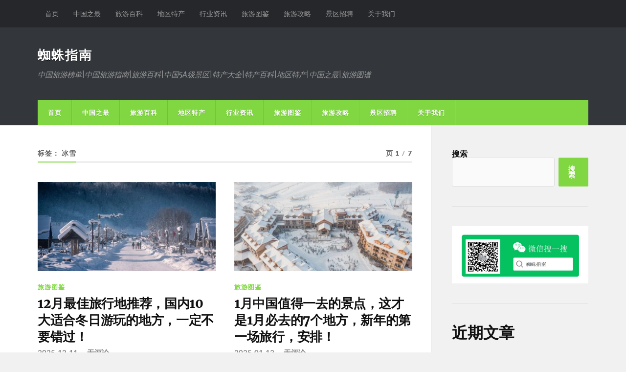

--- FILE ---
content_type: text/html; charset=UTF-8
request_url: http://zhizhuyule.com/tag/%E5%86%B0%E9%9B%AA
body_size: 13900
content:
<!DOCTYPE html>

<html class="no-js" lang="zh-CN">

	<head profile="http://gmpg.org/xfn/11">
		
		<meta http-equiv="Content-Type" content="text/html; charset=UTF-8" />
		<meta name="viewport" content="width=device-width, initial-scale=1.0" >
		 
		<meta name='robots' content='max-image-preview:large, index, follow' />
<script>document.documentElement.className = document.documentElement.className.replace("no-js","js");</script>
<title>冰雪相关文章列表 - 蜘蛛指南</title>
<meta name="keywords" content="冰雪,美景,特,玉" />
<meta name="description" content="关于冰雪相关内容全站索引列表，包括美景,特,玉等内容。" />
<link rel="alternate" type="application/rss+xml" title="蜘蛛指南 &raquo; Feed" href="http://zhizhuyule.com/feed" />
<link rel="alternate" type="application/rss+xml" title="蜘蛛指南 &raquo; 评论Feed" href="http://zhizhuyule.com/comments/feed" />
<link rel="alternate" type="application/rss+xml" title="蜘蛛指南 &raquo; 冰雪标签Feed" href="http://zhizhuyule.com/tag/%e5%86%b0%e9%9b%aa/feed" />
<script type="text/javascript">
window._wpemojiSettings = {"baseUrl":"https:\/\/s.w.org\/images\/core\/emoji\/14.0.0\/72x72\/","ext":".png","svgUrl":"https:\/\/s.w.org\/images\/core\/emoji\/14.0.0\/svg\/","svgExt":".svg","source":{"concatemoji":"http:\/\/zhizhuyule.com\/wp-includes\/js\/wp-emoji-release.min.js?ver=6.2.6"}};
/*! This file is auto-generated */
!function(e,a,t){var n,r,o,i=a.createElement("canvas"),p=i.getContext&&i.getContext("2d");function s(e,t){p.clearRect(0,0,i.width,i.height),p.fillText(e,0,0);e=i.toDataURL();return p.clearRect(0,0,i.width,i.height),p.fillText(t,0,0),e===i.toDataURL()}function c(e){var t=a.createElement("script");t.src=e,t.defer=t.type="text/javascript",a.getElementsByTagName("head")[0].appendChild(t)}for(o=Array("flag","emoji"),t.supports={everything:!0,everythingExceptFlag:!0},r=0;r<o.length;r++)t.supports[o[r]]=function(e){if(p&&p.fillText)switch(p.textBaseline="top",p.font="600 32px Arial",e){case"flag":return s("\ud83c\udff3\ufe0f\u200d\u26a7\ufe0f","\ud83c\udff3\ufe0f\u200b\u26a7\ufe0f")?!1:!s("\ud83c\uddfa\ud83c\uddf3","\ud83c\uddfa\u200b\ud83c\uddf3")&&!s("\ud83c\udff4\udb40\udc67\udb40\udc62\udb40\udc65\udb40\udc6e\udb40\udc67\udb40\udc7f","\ud83c\udff4\u200b\udb40\udc67\u200b\udb40\udc62\u200b\udb40\udc65\u200b\udb40\udc6e\u200b\udb40\udc67\u200b\udb40\udc7f");case"emoji":return!s("\ud83e\udef1\ud83c\udffb\u200d\ud83e\udef2\ud83c\udfff","\ud83e\udef1\ud83c\udffb\u200b\ud83e\udef2\ud83c\udfff")}return!1}(o[r]),t.supports.everything=t.supports.everything&&t.supports[o[r]],"flag"!==o[r]&&(t.supports.everythingExceptFlag=t.supports.everythingExceptFlag&&t.supports[o[r]]);t.supports.everythingExceptFlag=t.supports.everythingExceptFlag&&!t.supports.flag,t.DOMReady=!1,t.readyCallback=function(){t.DOMReady=!0},t.supports.everything||(n=function(){t.readyCallback()},a.addEventListener?(a.addEventListener("DOMContentLoaded",n,!1),e.addEventListener("load",n,!1)):(e.attachEvent("onload",n),a.attachEvent("onreadystatechange",function(){"complete"===a.readyState&&t.readyCallback()})),(e=t.source||{}).concatemoji?c(e.concatemoji):e.wpemoji&&e.twemoji&&(c(e.twemoji),c(e.wpemoji)))}(window,document,window._wpemojiSettings);
</script>
<style type="text/css">
img.wp-smiley,
img.emoji {
	display: inline !important;
	border: none !important;
	box-shadow: none !important;
	height: 1em !important;
	width: 1em !important;
	margin: 0 0.07em !important;
	vertical-align: -0.1em !important;
	background: none !important;
	padding: 0 !important;
}
</style>
	<link rel='stylesheet' id='wp-block-library-css' href='http://zhizhuyule.com/wp-includes/css/dist/block-library/style.min.css?ver=6.2.6' type='text/css' media='all' />
<link rel='stylesheet' id='classic-theme-styles-css' href='http://zhizhuyule.com/wp-includes/css/classic-themes.min.css?ver=6.2.6' type='text/css' media='all' />
<style id='global-styles-inline-css' type='text/css'>
body{--wp--preset--color--black: #111;--wp--preset--color--cyan-bluish-gray: #abb8c3;--wp--preset--color--white: #fff;--wp--preset--color--pale-pink: #f78da7;--wp--preset--color--vivid-red: #cf2e2e;--wp--preset--color--luminous-vivid-orange: #ff6900;--wp--preset--color--luminous-vivid-amber: #fcb900;--wp--preset--color--light-green-cyan: #7bdcb5;--wp--preset--color--vivid-green-cyan: #00d084;--wp--preset--color--pale-cyan-blue: #8ed1fc;--wp--preset--color--vivid-cyan-blue: #0693e3;--wp--preset--color--vivid-purple: #9b51e0;--wp--preset--color--accent: #81d742;--wp--preset--color--dark-gray: #333;--wp--preset--color--medium-gray: #555;--wp--preset--color--light-gray: #777;--wp--preset--gradient--vivid-cyan-blue-to-vivid-purple: linear-gradient(135deg,rgba(6,147,227,1) 0%,rgb(155,81,224) 100%);--wp--preset--gradient--light-green-cyan-to-vivid-green-cyan: linear-gradient(135deg,rgb(122,220,180) 0%,rgb(0,208,130) 100%);--wp--preset--gradient--luminous-vivid-amber-to-luminous-vivid-orange: linear-gradient(135deg,rgba(252,185,0,1) 0%,rgba(255,105,0,1) 100%);--wp--preset--gradient--luminous-vivid-orange-to-vivid-red: linear-gradient(135deg,rgba(255,105,0,1) 0%,rgb(207,46,46) 100%);--wp--preset--gradient--very-light-gray-to-cyan-bluish-gray: linear-gradient(135deg,rgb(238,238,238) 0%,rgb(169,184,195) 100%);--wp--preset--gradient--cool-to-warm-spectrum: linear-gradient(135deg,rgb(74,234,220) 0%,rgb(151,120,209) 20%,rgb(207,42,186) 40%,rgb(238,44,130) 60%,rgb(251,105,98) 80%,rgb(254,248,76) 100%);--wp--preset--gradient--blush-light-purple: linear-gradient(135deg,rgb(255,206,236) 0%,rgb(152,150,240) 100%);--wp--preset--gradient--blush-bordeaux: linear-gradient(135deg,rgb(254,205,165) 0%,rgb(254,45,45) 50%,rgb(107,0,62) 100%);--wp--preset--gradient--luminous-dusk: linear-gradient(135deg,rgb(255,203,112) 0%,rgb(199,81,192) 50%,rgb(65,88,208) 100%);--wp--preset--gradient--pale-ocean: linear-gradient(135deg,rgb(255,245,203) 0%,rgb(182,227,212) 50%,rgb(51,167,181) 100%);--wp--preset--gradient--electric-grass: linear-gradient(135deg,rgb(202,248,128) 0%,rgb(113,206,126) 100%);--wp--preset--gradient--midnight: linear-gradient(135deg,rgb(2,3,129) 0%,rgb(40,116,252) 100%);--wp--preset--duotone--dark-grayscale: url('#wp-duotone-dark-grayscale');--wp--preset--duotone--grayscale: url('#wp-duotone-grayscale');--wp--preset--duotone--purple-yellow: url('#wp-duotone-purple-yellow');--wp--preset--duotone--blue-red: url('#wp-duotone-blue-red');--wp--preset--duotone--midnight: url('#wp-duotone-midnight');--wp--preset--duotone--magenta-yellow: url('#wp-duotone-magenta-yellow');--wp--preset--duotone--purple-green: url('#wp-duotone-purple-green');--wp--preset--duotone--blue-orange: url('#wp-duotone-blue-orange');--wp--preset--font-size--small: 15px;--wp--preset--font-size--medium: 20px;--wp--preset--font-size--large: 24px;--wp--preset--font-size--x-large: 42px;--wp--preset--font-size--normal: 17px;--wp--preset--font-size--larger: 28px;--wp--preset--spacing--20: 0.44rem;--wp--preset--spacing--30: 0.67rem;--wp--preset--spacing--40: 1rem;--wp--preset--spacing--50: 1.5rem;--wp--preset--spacing--60: 2.25rem;--wp--preset--spacing--70: 3.38rem;--wp--preset--spacing--80: 5.06rem;--wp--preset--shadow--natural: 6px 6px 9px rgba(0, 0, 0, 0.2);--wp--preset--shadow--deep: 12px 12px 50px rgba(0, 0, 0, 0.4);--wp--preset--shadow--sharp: 6px 6px 0px rgba(0, 0, 0, 0.2);--wp--preset--shadow--outlined: 6px 6px 0px -3px rgba(255, 255, 255, 1), 6px 6px rgba(0, 0, 0, 1);--wp--preset--shadow--crisp: 6px 6px 0px rgba(0, 0, 0, 1);}:where(.is-layout-flex){gap: 0.5em;}body .is-layout-flow > .alignleft{float: left;margin-inline-start: 0;margin-inline-end: 2em;}body .is-layout-flow > .alignright{float: right;margin-inline-start: 2em;margin-inline-end: 0;}body .is-layout-flow > .aligncenter{margin-left: auto !important;margin-right: auto !important;}body .is-layout-constrained > .alignleft{float: left;margin-inline-start: 0;margin-inline-end: 2em;}body .is-layout-constrained > .alignright{float: right;margin-inline-start: 2em;margin-inline-end: 0;}body .is-layout-constrained > .aligncenter{margin-left: auto !important;margin-right: auto !important;}body .is-layout-constrained > :where(:not(.alignleft):not(.alignright):not(.alignfull)){max-width: var(--wp--style--global--content-size);margin-left: auto !important;margin-right: auto !important;}body .is-layout-constrained > .alignwide{max-width: var(--wp--style--global--wide-size);}body .is-layout-flex{display: flex;}body .is-layout-flex{flex-wrap: wrap;align-items: center;}body .is-layout-flex > *{margin: 0;}:where(.wp-block-columns.is-layout-flex){gap: 2em;}.has-black-color{color: var(--wp--preset--color--black) !important;}.has-cyan-bluish-gray-color{color: var(--wp--preset--color--cyan-bluish-gray) !important;}.has-white-color{color: var(--wp--preset--color--white) !important;}.has-pale-pink-color{color: var(--wp--preset--color--pale-pink) !important;}.has-vivid-red-color{color: var(--wp--preset--color--vivid-red) !important;}.has-luminous-vivid-orange-color{color: var(--wp--preset--color--luminous-vivid-orange) !important;}.has-luminous-vivid-amber-color{color: var(--wp--preset--color--luminous-vivid-amber) !important;}.has-light-green-cyan-color{color: var(--wp--preset--color--light-green-cyan) !important;}.has-vivid-green-cyan-color{color: var(--wp--preset--color--vivid-green-cyan) !important;}.has-pale-cyan-blue-color{color: var(--wp--preset--color--pale-cyan-blue) !important;}.has-vivid-cyan-blue-color{color: var(--wp--preset--color--vivid-cyan-blue) !important;}.has-vivid-purple-color{color: var(--wp--preset--color--vivid-purple) !important;}.has-black-background-color{background-color: var(--wp--preset--color--black) !important;}.has-cyan-bluish-gray-background-color{background-color: var(--wp--preset--color--cyan-bluish-gray) !important;}.has-white-background-color{background-color: var(--wp--preset--color--white) !important;}.has-pale-pink-background-color{background-color: var(--wp--preset--color--pale-pink) !important;}.has-vivid-red-background-color{background-color: var(--wp--preset--color--vivid-red) !important;}.has-luminous-vivid-orange-background-color{background-color: var(--wp--preset--color--luminous-vivid-orange) !important;}.has-luminous-vivid-amber-background-color{background-color: var(--wp--preset--color--luminous-vivid-amber) !important;}.has-light-green-cyan-background-color{background-color: var(--wp--preset--color--light-green-cyan) !important;}.has-vivid-green-cyan-background-color{background-color: var(--wp--preset--color--vivid-green-cyan) !important;}.has-pale-cyan-blue-background-color{background-color: var(--wp--preset--color--pale-cyan-blue) !important;}.has-vivid-cyan-blue-background-color{background-color: var(--wp--preset--color--vivid-cyan-blue) !important;}.has-vivid-purple-background-color{background-color: var(--wp--preset--color--vivid-purple) !important;}.has-black-border-color{border-color: var(--wp--preset--color--black) !important;}.has-cyan-bluish-gray-border-color{border-color: var(--wp--preset--color--cyan-bluish-gray) !important;}.has-white-border-color{border-color: var(--wp--preset--color--white) !important;}.has-pale-pink-border-color{border-color: var(--wp--preset--color--pale-pink) !important;}.has-vivid-red-border-color{border-color: var(--wp--preset--color--vivid-red) !important;}.has-luminous-vivid-orange-border-color{border-color: var(--wp--preset--color--luminous-vivid-orange) !important;}.has-luminous-vivid-amber-border-color{border-color: var(--wp--preset--color--luminous-vivid-amber) !important;}.has-light-green-cyan-border-color{border-color: var(--wp--preset--color--light-green-cyan) !important;}.has-vivid-green-cyan-border-color{border-color: var(--wp--preset--color--vivid-green-cyan) !important;}.has-pale-cyan-blue-border-color{border-color: var(--wp--preset--color--pale-cyan-blue) !important;}.has-vivid-cyan-blue-border-color{border-color: var(--wp--preset--color--vivid-cyan-blue) !important;}.has-vivid-purple-border-color{border-color: var(--wp--preset--color--vivid-purple) !important;}.has-vivid-cyan-blue-to-vivid-purple-gradient-background{background: var(--wp--preset--gradient--vivid-cyan-blue-to-vivid-purple) !important;}.has-light-green-cyan-to-vivid-green-cyan-gradient-background{background: var(--wp--preset--gradient--light-green-cyan-to-vivid-green-cyan) !important;}.has-luminous-vivid-amber-to-luminous-vivid-orange-gradient-background{background: var(--wp--preset--gradient--luminous-vivid-amber-to-luminous-vivid-orange) !important;}.has-luminous-vivid-orange-to-vivid-red-gradient-background{background: var(--wp--preset--gradient--luminous-vivid-orange-to-vivid-red) !important;}.has-very-light-gray-to-cyan-bluish-gray-gradient-background{background: var(--wp--preset--gradient--very-light-gray-to-cyan-bluish-gray) !important;}.has-cool-to-warm-spectrum-gradient-background{background: var(--wp--preset--gradient--cool-to-warm-spectrum) !important;}.has-blush-light-purple-gradient-background{background: var(--wp--preset--gradient--blush-light-purple) !important;}.has-blush-bordeaux-gradient-background{background: var(--wp--preset--gradient--blush-bordeaux) !important;}.has-luminous-dusk-gradient-background{background: var(--wp--preset--gradient--luminous-dusk) !important;}.has-pale-ocean-gradient-background{background: var(--wp--preset--gradient--pale-ocean) !important;}.has-electric-grass-gradient-background{background: var(--wp--preset--gradient--electric-grass) !important;}.has-midnight-gradient-background{background: var(--wp--preset--gradient--midnight) !important;}.has-small-font-size{font-size: var(--wp--preset--font-size--small) !important;}.has-medium-font-size{font-size: var(--wp--preset--font-size--medium) !important;}.has-large-font-size{font-size: var(--wp--preset--font-size--large) !important;}.has-x-large-font-size{font-size: var(--wp--preset--font-size--x-large) !important;}
.wp-block-navigation a:where(:not(.wp-element-button)){color: inherit;}
:where(.wp-block-columns.is-layout-flex){gap: 2em;}
.wp-block-pullquote{font-size: 1.5em;line-height: 1.6;}
</style>
<link rel='stylesheet' id='rowling_google_fonts-css' href='http://zhizhuyule.com/wp-content/themes/rowling/assets/css/fonts.css?ver=6.2.6' type='text/css' media='all' />
<link rel='stylesheet' id='rowling_fontawesome-css' href='http://zhizhuyule.com/wp-content/themes/rowling/assets/css/font-awesome.min.css?ver=5.13.0' type='text/css' media='all' />
<link rel='stylesheet' id='rowling_style-css' href='http://zhizhuyule.com/wp-content/themes/rowling/style.css?ver=2.1.1' type='text/css' media='all' />
<script type='text/javascript' src='http://zhizhuyule.com/wp-includes/js/jquery/jquery.min.js?ver=3.6.4' id='jquery-core-js'></script>
<script type='text/javascript' src='http://zhizhuyule.com/wp-includes/js/jquery/jquery-migrate.min.js?ver=3.4.0' id='jquery-migrate-js'></script>
<script type='text/javascript' src='http://zhizhuyule.com/wp-content/themes/rowling/assets/js/flexslider.js?ver=1' id='rowling_flexslider-js'></script>
<script type='text/javascript' src='http://zhizhuyule.com/wp-content/themes/rowling/assets/js/doubletaptogo.js?ver=1' id='rowling_doubletap-js'></script>
<link rel="https://api.w.org/" href="http://zhizhuyule.com/wp-json/" /><link rel="alternate" type="application/json" href="http://zhizhuyule.com/wp-json/wp/v2/tags/460" /><link rel="EditURI" type="application/rsd+xml" title="RSD" href="http://zhizhuyule.com/xmlrpc.php?rsd" />
<link rel="wlwmanifest" type="application/wlwmanifest+xml" href="http://zhizhuyule.com/wp-includes/wlwmanifest.xml" />
<meta name="generator" content="WordPress 6.2.6" />
<!-- Customizer CSS --><style type="text/css">a { color:#81d742; }.blog-title a:hover { color:#81d742; }.navigation .section-inner { background-color:#81d742; }.primary-menu ul li:hover > a { color:#81d742; }.search-container .search-button:hover { color:#81d742; }.sticky .sticky-tag { background-color:#81d742; }.sticky .sticky-tag:after { border-right-color:#81d742; }.sticky .sticky-tag:after { border-left-color:#81d742; }.post-categories { color:#81d742; }.single .post-meta a { color:#81d742; }.single .post-meta a:hover { border-bottom-color:#81d742; }.single-post .post-image-caption .fa { color:#81d742; }.related-post .category { color:#81d742; }p.intro { color:#81d742; }blockquote:after { color:#81d742; }fieldset legend { background-color:#81d742; }button, .button, .faux-button, :root .wp-block-button__link, :root .wp-block-file__button, input[type="button"], input[type="reset"], input[type="submit"] { background-color:#81d742; }:root .has-accent-color { color:#81d742; }:root .has-accent-background-color { background-color:#81d742; }.page-edit-link { color:#81d742; }.post-content .page-links a:hover { background-color:#81d742; }.post-tags a:hover { background-color:#81d742; }.post-tags a:hover:before { border-right-color:#81d742; }.post-navigation h4 a:hover { color:#81d742; }.comments-title-container .fa { color:#81d742; }.comment-reply-title .fa { color:#81d742; }.comments .pingbacks li a:hover { color:#81d742; }.comment-header h4 a { color:#81d742; }.bypostauthor .comment-author-icon { background-color:#81d742; }.comments-nav a:hover { color:#81d742; }.pingbacks-title { border-bottom-color:#81d742; }.archive-title { border-bottom-color:#81d742; }.archive-nav a:hover { color:#81d742; }.widget-title { border-bottom-color:#81d742; }.widget-content .textwidget a:hover { color:#81d742; }.widget_archive li a:hover { color:#81d742; }.widget_categories li a:hover { color:#81d742; }.widget_meta li a:hover { color:#81d742; }.widget_nav_menu li a:hover { color:#81d742; }.widget_rss .widget-content ul a.rsswidget:hover { color:#81d742; }#wp-calendar thead th { color:#81d742; }#wp-calendar tfoot a:hover { color:#81d742; }.widget .tagcloud a:hover { background-color:#81d742; }.widget .tagcloud a:hover:before { border-right-color:#81d742; }.footer .widget .tagcloud a:hover { background-color:#81d742; }.footer .widget .tagcloud a:hover:before { border-right-color:#81d742; }.wrapper .search-button:hover { color:#81d742; }.to-the-top { background-color:#81d742; }.credits .copyright a:hover { color:#81d742; }.nav-toggle { background-color:#81d742; }.mobile-menu { background-color:#81d742; }</style><!--/Customizer CSS--><link rel="icon" href="http://zhizhuyule.com/wp-content/uploads/2021/09/cropped-经纬互娱LOGO_WPS图片-1-32x32.png" sizes="32x32" />
<link rel="icon" href="http://zhizhuyule.com/wp-content/uploads/2021/09/cropped-经纬互娱LOGO_WPS图片-1-192x192.png" sizes="192x192" />
<link rel="apple-touch-icon" href="http://zhizhuyule.com/wp-content/uploads/2021/09/cropped-经纬互娱LOGO_WPS图片-1-180x180.png" />
<meta name="msapplication-TileImage" content="http://zhizhuyule.com/wp-content/uploads/2021/09/cropped-经纬互娱LOGO_WPS图片-1-270x270.png" />
	
	</head>
	
	<body class="archive tag tag-460">

		<svg xmlns="http://www.w3.org/2000/svg" viewBox="0 0 0 0" width="0" height="0" focusable="false" role="none" style="visibility: hidden; position: absolute; left: -9999px; overflow: hidden;" ><defs><filter id="wp-duotone-dark-grayscale"><feColorMatrix color-interpolation-filters="sRGB" type="matrix" values=" .299 .587 .114 0 0 .299 .587 .114 0 0 .299 .587 .114 0 0 .299 .587 .114 0 0 " /><feComponentTransfer color-interpolation-filters="sRGB" ><feFuncR type="table" tableValues="0 0.49803921568627" /><feFuncG type="table" tableValues="0 0.49803921568627" /><feFuncB type="table" tableValues="0 0.49803921568627" /><feFuncA type="table" tableValues="1 1" /></feComponentTransfer><feComposite in2="SourceGraphic" operator="in" /></filter></defs></svg><svg xmlns="http://www.w3.org/2000/svg" viewBox="0 0 0 0" width="0" height="0" focusable="false" role="none" style="visibility: hidden; position: absolute; left: -9999px; overflow: hidden;" ><defs><filter id="wp-duotone-grayscale"><feColorMatrix color-interpolation-filters="sRGB" type="matrix" values=" .299 .587 .114 0 0 .299 .587 .114 0 0 .299 .587 .114 0 0 .299 .587 .114 0 0 " /><feComponentTransfer color-interpolation-filters="sRGB" ><feFuncR type="table" tableValues="0 1" /><feFuncG type="table" tableValues="0 1" /><feFuncB type="table" tableValues="0 1" /><feFuncA type="table" tableValues="1 1" /></feComponentTransfer><feComposite in2="SourceGraphic" operator="in" /></filter></defs></svg><svg xmlns="http://www.w3.org/2000/svg" viewBox="0 0 0 0" width="0" height="0" focusable="false" role="none" style="visibility: hidden; position: absolute; left: -9999px; overflow: hidden;" ><defs><filter id="wp-duotone-purple-yellow"><feColorMatrix color-interpolation-filters="sRGB" type="matrix" values=" .299 .587 .114 0 0 .299 .587 .114 0 0 .299 .587 .114 0 0 .299 .587 .114 0 0 " /><feComponentTransfer color-interpolation-filters="sRGB" ><feFuncR type="table" tableValues="0.54901960784314 0.98823529411765" /><feFuncG type="table" tableValues="0 1" /><feFuncB type="table" tableValues="0.71764705882353 0.25490196078431" /><feFuncA type="table" tableValues="1 1" /></feComponentTransfer><feComposite in2="SourceGraphic" operator="in" /></filter></defs></svg><svg xmlns="http://www.w3.org/2000/svg" viewBox="0 0 0 0" width="0" height="0" focusable="false" role="none" style="visibility: hidden; position: absolute; left: -9999px; overflow: hidden;" ><defs><filter id="wp-duotone-blue-red"><feColorMatrix color-interpolation-filters="sRGB" type="matrix" values=" .299 .587 .114 0 0 .299 .587 .114 0 0 .299 .587 .114 0 0 .299 .587 .114 0 0 " /><feComponentTransfer color-interpolation-filters="sRGB" ><feFuncR type="table" tableValues="0 1" /><feFuncG type="table" tableValues="0 0.27843137254902" /><feFuncB type="table" tableValues="0.5921568627451 0.27843137254902" /><feFuncA type="table" tableValues="1 1" /></feComponentTransfer><feComposite in2="SourceGraphic" operator="in" /></filter></defs></svg><svg xmlns="http://www.w3.org/2000/svg" viewBox="0 0 0 0" width="0" height="0" focusable="false" role="none" style="visibility: hidden; position: absolute; left: -9999px; overflow: hidden;" ><defs><filter id="wp-duotone-midnight"><feColorMatrix color-interpolation-filters="sRGB" type="matrix" values=" .299 .587 .114 0 0 .299 .587 .114 0 0 .299 .587 .114 0 0 .299 .587 .114 0 0 " /><feComponentTransfer color-interpolation-filters="sRGB" ><feFuncR type="table" tableValues="0 0" /><feFuncG type="table" tableValues="0 0.64705882352941" /><feFuncB type="table" tableValues="0 1" /><feFuncA type="table" tableValues="1 1" /></feComponentTransfer><feComposite in2="SourceGraphic" operator="in" /></filter></defs></svg><svg xmlns="http://www.w3.org/2000/svg" viewBox="0 0 0 0" width="0" height="0" focusable="false" role="none" style="visibility: hidden; position: absolute; left: -9999px; overflow: hidden;" ><defs><filter id="wp-duotone-magenta-yellow"><feColorMatrix color-interpolation-filters="sRGB" type="matrix" values=" .299 .587 .114 0 0 .299 .587 .114 0 0 .299 .587 .114 0 0 .299 .587 .114 0 0 " /><feComponentTransfer color-interpolation-filters="sRGB" ><feFuncR type="table" tableValues="0.78039215686275 1" /><feFuncG type="table" tableValues="0 0.94901960784314" /><feFuncB type="table" tableValues="0.35294117647059 0.47058823529412" /><feFuncA type="table" tableValues="1 1" /></feComponentTransfer><feComposite in2="SourceGraphic" operator="in" /></filter></defs></svg><svg xmlns="http://www.w3.org/2000/svg" viewBox="0 0 0 0" width="0" height="0" focusable="false" role="none" style="visibility: hidden; position: absolute; left: -9999px; overflow: hidden;" ><defs><filter id="wp-duotone-purple-green"><feColorMatrix color-interpolation-filters="sRGB" type="matrix" values=" .299 .587 .114 0 0 .299 .587 .114 0 0 .299 .587 .114 0 0 .299 .587 .114 0 0 " /><feComponentTransfer color-interpolation-filters="sRGB" ><feFuncR type="table" tableValues="0.65098039215686 0.40392156862745" /><feFuncG type="table" tableValues="0 1" /><feFuncB type="table" tableValues="0.44705882352941 0.4" /><feFuncA type="table" tableValues="1 1" /></feComponentTransfer><feComposite in2="SourceGraphic" operator="in" /></filter></defs></svg><svg xmlns="http://www.w3.org/2000/svg" viewBox="0 0 0 0" width="0" height="0" focusable="false" role="none" style="visibility: hidden; position: absolute; left: -9999px; overflow: hidden;" ><defs><filter id="wp-duotone-blue-orange"><feColorMatrix color-interpolation-filters="sRGB" type="matrix" values=" .299 .587 .114 0 0 .299 .587 .114 0 0 .299 .587 .114 0 0 .299 .587 .114 0 0 " /><feComponentTransfer color-interpolation-filters="sRGB" ><feFuncR type="table" tableValues="0.098039215686275 1" /><feFuncG type="table" tableValues="0 0.66274509803922" /><feFuncB type="table" tableValues="0.84705882352941 0.41960784313725" /><feFuncA type="table" tableValues="1 1" /></feComponentTransfer><feComposite in2="SourceGraphic" operator="in" /></filter></defs></svg>
		<a class="skip-link button" href="#site-content">跳转到内容</a>
		
				
			<div class="top-nav">
				
				<div class="section-inner group">

					
						<ul class="secondary-menu dropdown-menu reset-list-style">
							<li id="menu-item-12972" class="menu-item menu-item-type-custom menu-item-object-custom menu-item-home menu-item-12972"><a href="http://zhizhuyule.com/">首页</a></li>
<li id="menu-item-251" class="menu-item menu-item-type-taxonomy menu-item-object-category menu-item-251"><a href="http://zhizhuyule.com/category/%e4%b8%ad%e5%9b%bd%e5%90%84%e7%9c%81%e4%b9%8b%e6%9c%80%e7%9b%98%e7%82%b9">中国之最</a></li>
<li id="menu-item-258" class="menu-item menu-item-type-taxonomy menu-item-object-category menu-item-258"><a href="http://zhizhuyule.com/category/%e6%97%85%e6%b8%b8%e7%99%be%e7%a7%91">旅游百科</a></li>
<li id="menu-item-1174" class="menu-item menu-item-type-taxonomy menu-item-object-category menu-item-1174"><a href="http://zhizhuyule.com/category/%e5%9c%b0%e5%8c%ba%e7%89%b9%e4%ba%a7">地区特产</a></li>
<li id="menu-item-259" class="menu-item menu-item-type-taxonomy menu-item-object-category menu-item-259"><a href="http://zhizhuyule.com/category/%e6%96%b0%e9%97%bb%e8%b5%84%e8%ae%af/%e8%a1%8c%e4%b8%9a%e8%b5%84%e8%ae%af">行业资讯</a></li>
<li id="menu-item-256" class="menu-item menu-item-type-taxonomy menu-item-object-category menu-item-256"><a href="http://zhizhuyule.com/category/uncategorized">旅游图鉴</a></li>
<li id="menu-item-257" class="menu-item menu-item-type-taxonomy menu-item-object-category menu-item-257"><a href="http://zhizhuyule.com/category/%e6%97%85%e6%b8%b8%e6%94%bb%e7%95%a5">旅游攻略</a></li>
<li id="menu-item-11473" class="menu-item menu-item-type-taxonomy menu-item-object-category menu-item-11473"><a href="http://zhizhuyule.com/category/%e6%99%af%e5%8c%ba%e6%8b%9b%e8%81%98%e4%bf%a1%e6%81%af">景区招聘</a></li>
<li id="menu-item-12973" class="menu-item menu-item-type-post_type menu-item-object-page menu-item-12973"><a href="http://zhizhuyule.com/%e5%85%b3%e4%ba%8e%e6%88%91%e4%bb%ac">关于我们</a></li>
						</ul><!-- .secondary-menu -->

					
									
				</div><!-- .section-inner -->
				
			</div><!-- .top-nav -->
			
				
		<div class="search-container">
			
			<div class="section-inner">
			
				
<form method="get" class="search-form" id="search-form-696aaa16a6755" action="http://zhizhuyule.com/">
	<input type="search" class="search-field" placeholder="搜索框" name="s" id="search-form-696aaa16a679d" /> 
	<button type="submit" class="search-button"><div class="fa fw fa-search"></div><span class="screen-reader-text">搜索</span></button>
</form>			
			</div><!-- .section-inner -->
			
		</div><!-- .search-container -->
		
		<header class="header-wrapper">
		
			<div class="header">
					
				<div class="section-inner">
				
					
						<div class="blog-title">
							<a href="http://zhizhuyule.com" rel="home">蜘蛛指南</a>
						</div>
					
													<div class="blog-description"><p>中国旅游榜单|中国旅游指南|旅游百科|中国5A级景区|特产大全|特产百科|地区特产|中国之最|旅游图谱</p>
</div>
											
										
					<div class="nav-toggle">
						
						<div class="bars">
							<div class="bar"></div>
							<div class="bar"></div>
							<div class="bar"></div>
						</div>
						
					</div><!-- .nav-toggle -->
				
				</div><!-- .section-inner -->
				
			</div><!-- .header -->
			
			<div class="navigation">
				
				<div class="section-inner group">
					
					<ul class="primary-menu reset-list-style dropdown-menu">
						
						<li class="menu-item menu-item-type-custom menu-item-object-custom menu-item-home menu-item-12972"><a href="http://zhizhuyule.com/">首页</a></li>
<li class="menu-item menu-item-type-taxonomy menu-item-object-category menu-item-251"><a href="http://zhizhuyule.com/category/%e4%b8%ad%e5%9b%bd%e5%90%84%e7%9c%81%e4%b9%8b%e6%9c%80%e7%9b%98%e7%82%b9">中国之最</a></li>
<li class="menu-item menu-item-type-taxonomy menu-item-object-category menu-item-258"><a href="http://zhizhuyule.com/category/%e6%97%85%e6%b8%b8%e7%99%be%e7%a7%91">旅游百科</a></li>
<li class="menu-item menu-item-type-taxonomy menu-item-object-category menu-item-1174"><a href="http://zhizhuyule.com/category/%e5%9c%b0%e5%8c%ba%e7%89%b9%e4%ba%a7">地区特产</a></li>
<li class="menu-item menu-item-type-taxonomy menu-item-object-category menu-item-259"><a href="http://zhizhuyule.com/category/%e6%96%b0%e9%97%bb%e8%b5%84%e8%ae%af/%e8%a1%8c%e4%b8%9a%e8%b5%84%e8%ae%af">行业资讯</a></li>
<li class="menu-item menu-item-type-taxonomy menu-item-object-category menu-item-256"><a href="http://zhizhuyule.com/category/uncategorized">旅游图鉴</a></li>
<li class="menu-item menu-item-type-taxonomy menu-item-object-category menu-item-257"><a href="http://zhizhuyule.com/category/%e6%97%85%e6%b8%b8%e6%94%bb%e7%95%a5">旅游攻略</a></li>
<li class="menu-item menu-item-type-taxonomy menu-item-object-category menu-item-11473"><a href="http://zhizhuyule.com/category/%e6%99%af%e5%8c%ba%e6%8b%9b%e8%81%98%e4%bf%a1%e6%81%af">景区招聘</a></li>
<li class="menu-item menu-item-type-post_type menu-item-object-page menu-item-12973"><a href="http://zhizhuyule.com/%e5%85%b3%e4%ba%8e%e6%88%91%e4%bb%ac">关于我们</a></li>
															
					</ul>
					
				</div><!-- .section-inner -->
				
			</div><!-- .navigation -->
				
			<ul class="mobile-menu reset-list-style">
				
				<li class="menu-item menu-item-type-custom menu-item-object-custom menu-item-home menu-item-12972"><a href="http://zhizhuyule.com/">首页</a></li>
<li class="menu-item menu-item-type-taxonomy menu-item-object-category menu-item-251"><a href="http://zhizhuyule.com/category/%e4%b8%ad%e5%9b%bd%e5%90%84%e7%9c%81%e4%b9%8b%e6%9c%80%e7%9b%98%e7%82%b9">中国之最</a></li>
<li class="menu-item menu-item-type-taxonomy menu-item-object-category menu-item-258"><a href="http://zhizhuyule.com/category/%e6%97%85%e6%b8%b8%e7%99%be%e7%a7%91">旅游百科</a></li>
<li class="menu-item menu-item-type-taxonomy menu-item-object-category menu-item-1174"><a href="http://zhizhuyule.com/category/%e5%9c%b0%e5%8c%ba%e7%89%b9%e4%ba%a7">地区特产</a></li>
<li class="menu-item menu-item-type-taxonomy menu-item-object-category menu-item-259"><a href="http://zhizhuyule.com/category/%e6%96%b0%e9%97%bb%e8%b5%84%e8%ae%af/%e8%a1%8c%e4%b8%9a%e8%b5%84%e8%ae%af">行业资讯</a></li>
<li class="menu-item menu-item-type-taxonomy menu-item-object-category menu-item-256"><a href="http://zhizhuyule.com/category/uncategorized">旅游图鉴</a></li>
<li class="menu-item menu-item-type-taxonomy menu-item-object-category menu-item-257"><a href="http://zhizhuyule.com/category/%e6%97%85%e6%b8%b8%e6%94%bb%e7%95%a5">旅游攻略</a></li>
<li class="menu-item menu-item-type-taxonomy menu-item-object-category menu-item-11473"><a href="http://zhizhuyule.com/category/%e6%99%af%e5%8c%ba%e6%8b%9b%e8%81%98%e4%bf%a1%e6%81%af">景区招聘</a></li>
<li class="menu-item menu-item-type-post_type menu-item-object-page menu-item-12973"><a href="http://zhizhuyule.com/%e5%85%b3%e4%ba%8e%e6%88%91%e4%bb%ac">关于我们</a></li>
				
			</ul><!-- .mobile-menu -->
				
		</header><!-- .header-wrapper -->

		<main id="site-content">
<div class="wrapper section-inner group">
			
	<div class="content">

				
			<div class="archive-header">

				<div class="group archive-header-inner">

											<h1 class="archive-title">标签： <span>冰雪</span></h1>
										
											<p class="archive-subtitle">页 1<span class="sep">/</span>7</p>
					
				</div><!-- .group -->

								
			</div><!-- .archive-header -->
						
																									                    
				
			<div class="posts" id="posts">
					
				<article id="post-13162" class="post post-13162 type-post status-publish format-standard has-post-thumbnail hentry category-uncategorized tag-55 tag-17 tag-460 tag-54 tag-60 tag-94 tag-235 tag-86 tag-63 tag-115 tag-376 tag-664 tag-674 tag-285 tag-356 tag-284 tag-243 tag-596 tag-391 tag-518 tag-72">

	
		
		<figure class="post-image">
			
			
							<a href="http://zhizhuyule.com/uncategorized/13162.html"><img width="400" height="200" src="http://zhizhuyule.com/wp-content/uploads/2025/12/摄图网_501545699_新疆冬季喀纳斯禾木古村落雪景雪乡企业商用-400x200.jpg" class="attachment-post-image-thumb size-post-image-thumb wp-post-image"  decoding="async" title="12月最佳旅行地推荐，国内10大适合冬日游玩的地方，一定不要错过！缩略图" alt="12月最佳旅行地推荐，国内10大适合冬日游玩的地方，一定不要错过！缩略图" /></a>
						
		</figure><!-- .post-image -->
			
		
	<header class="post-header">
							
					<p class="post-categories"><a href="http://zhizhuyule.com/category/uncategorized" rel="category tag">旅游图鉴</a></p>
				
				    <h2 class="post-title"><a href="http://zhizhuyule.com/uncategorized/13162.html">12月最佳旅行地推荐，国内10大适合冬日游玩的地方，一定不要错过！</a></h2>
				
		<p class="post-meta">
			<a href="http://zhizhuyule.com/uncategorized/13162.html">2025-12-11</a> 
			 &mdash; <a href="http://zhizhuyule.com/uncategorized/13162.html#respond">无评论</a>		</p>
		
	</header><!-- .post-header -->
						
</article><!-- .post --><article id="post-13064" class="post post-13064 type-post status-publish format-standard has-post-thumbnail hentry category-uncategorized tag-460 tag-590 tag-54 tag-60 tag-185 tag-235 tag-90 tag-63 tag-315 tag-674 tag-631 tag-896 tag-243 tag-518 tag-761 tag-72">

	
		
		<figure class="post-image">
			
			
							<a href="http://zhizhuyule.com/uncategorized/13064.html"><img width="400" height="200" src="http://zhizhuyule.com/wp-content/uploads/2024/12/摄图网_501127452_长白山万达度假村（企业商用）-400x200.jpg" class="attachment-post-image-thumb size-post-image-thumb wp-post-image"  decoding="async" loading="lazy" title="1月中国值得一去的景点，这才是1月必去的7个地方，新年的第一场旅行，安排！缩略图" alt="1月中国值得一去的景点，这才是1月必去的7个地方，新年的第一场旅行，安排！缩略图" /></a>
						
		</figure><!-- .post-image -->
			
		
	<header class="post-header">
							
					<p class="post-categories"><a href="http://zhizhuyule.com/category/uncategorized" rel="category tag">旅游图鉴</a></p>
				
				    <h2 class="post-title"><a href="http://zhizhuyule.com/uncategorized/13064.html">1月中国值得一去的景点，这才是1月必去的7个地方，新年的第一场旅行，安排！</a></h2>
				
		<p class="post-meta">
			<a href="http://zhizhuyule.com/uncategorized/13064.html">2025-01-13</a> 
			 &mdash; <a href="http://zhizhuyule.com/uncategorized/13064.html#respond">无评论</a>		</p>
		
	</header><!-- .post-header -->
						
</article><!-- .post --><article id="post-12978" class="post post-12978 type-post status-publish format-standard has-post-thumbnail hentry category-27 tag-686 tag-460 tag-757 tag-273 tag-228 tag-34 tag-71 tag-664 tag-285 tag-238 tag-392 tag-518 tag-72 tag-74">

	
		
		<figure class="post-image">
			
			
							<a href="http://zhizhuyule.com/%e6%97%85%e6%b8%b8%e6%94%bb%e7%95%a5/12978.html"><img width="400" height="200" src="http://zhizhuyule.com/wp-content/uploads/2024/10/摄图网_500819603_黑龙江索菲亚大教堂（企业商用）-400x200.jpg" class="attachment-post-image-thumb size-post-image-thumb wp-post-image"  decoding="async" loading="lazy" title="黑龙江省旅游景点排名前十名，黑龙江最值得去的10大好玩景点！缩略图" alt="黑龙江省旅游景点排名前十名，黑龙江最值得去的10大好玩景点！缩略图" /></a>
						
		</figure><!-- .post-image -->
			
		
	<header class="post-header">
							
					<p class="post-categories"><a href="http://zhizhuyule.com/category/%e6%97%85%e6%b8%b8%e6%94%bb%e7%95%a5" rel="category tag">旅游攻略</a></p>
				
				    <h2 class="post-title"><a href="http://zhizhuyule.com/%e6%97%85%e6%b8%b8%e6%94%bb%e7%95%a5/12978.html">黑龙江省旅游景点排名前十名，黑龙江最值得去的10大好玩景点！</a></h2>
				
		<p class="post-meta">
			<a href="http://zhizhuyule.com/%e6%97%85%e6%b8%b8%e6%94%bb%e7%95%a5/12978.html">2024-10-10</a> 
			 &mdash; <a href="http://zhizhuyule.com/%e6%97%85%e6%b8%b8%e6%94%bb%e7%95%a5/12978.html#respond">无评论</a>		</p>
		
	</header><!-- .post-header -->
						
</article><!-- .post --><article id="post-12876" class="post post-12876 type-post status-publish format-standard has-post-thumbnail hentry category-uncategorized tag-280 tag-686 tag-460 tag-135 tag-140 tag-488 tag-220 tag-71 tag-63 tag-376 tag-664 tag-674 tag-145 tag-284 tag-585 tag-196 tag-518">

	
		
		<figure class="post-image">
			
			
							<a href="http://zhizhuyule.com/uncategorized/12876.html"><img width="300" height="200" src="http://zhizhuyule.com/wp-content/uploads/2024/02/摄图网_500617913_冬日坝上企业商用-scaled.jpg" class="attachment-post-image-thumb size-post-image-thumb wp-post-image"  decoding="async" loading="lazy" srcset="http://zhizhuyule.com/wp-content/uploads/2024/02/摄图网_500617913_冬日坝上企业商用-scaled.jpg 2560w, http://zhizhuyule.com/wp-content/uploads/2024/02/摄图网_500617913_冬日坝上企业商用-300x200.jpg 300w, http://zhizhuyule.com/wp-content/uploads/2024/02/摄图网_500617913_冬日坝上企业商用-1024x682.jpg 1024w, http://zhizhuyule.com/wp-content/uploads/2024/02/摄图网_500617913_冬日坝上企业商用-768x511.jpg 768w, http://zhizhuyule.com/wp-content/uploads/2024/02/摄图网_500617913_冬日坝上企业商用-1536x1022.jpg 1536w, http://zhizhuyule.com/wp-content/uploads/2024/02/摄图网_500617913_冬日坝上企业商用-2048x1363.jpg 2048w" sizes="(max-width: 300px) 100vw, 300px" title="河北冬天旅游必去十大景点排名，河北冬季最值得去10个的地方！缩略图" alt="河北冬天旅游必去十大景点排名，河北冬季最值得去10个的地方！缩略图" /></a>
						
		</figure><!-- .post-image -->
			
		
	<header class="post-header">
							
					<p class="post-categories"><a href="http://zhizhuyule.com/category/uncategorized" rel="category tag">旅游图鉴</a></p>
				
				    <h2 class="post-title"><a href="http://zhizhuyule.com/uncategorized/12876.html">河北冬天旅游必去十大景点排名，河北冬季最值得去10个的地方！</a></h2>
				
		<p class="post-meta">
			<a href="http://zhizhuyule.com/uncategorized/12876.html">2024-02-21</a> 
			 &mdash; <a href="http://zhizhuyule.com/uncategorized/12876.html#respond">无评论</a>		</p>
		
	</header><!-- .post-header -->
						
</article><!-- .post --><article id="post-12798" class="post post-12798 type-post status-publish format-standard has-post-thumbnail hentry category-uncategorized tag-412 tag-411 tag-686 tag-17 tag-460 tag-54 tag-60 tag-140 tag-408 tag-141 tag-94 tag-211 tag-86 tag-34 tag-1007 tag-278 tag-63 tag-315 tag-664 tag-625 tag-674 tag-906 tag-285 tag-238 tag-35 tag-83 tag-284 tag-243 tag-596 tag-391 tag-518 tag-72">

	
		
		<figure class="post-image">
			
			
							<a href="http://zhizhuyule.com/uncategorized/12798.html"><img width="300" height="200" src="http://zhizhuyule.com/wp-content/uploads/2023/12/摄图网_501548491_新疆禾木冬季雪景村落木屋风光旅行（企业商用）-scaled.jpg" class="attachment-post-image-thumb size-post-image-thumb wp-post-image"  decoding="async" loading="lazy" srcset="http://zhizhuyule.com/wp-content/uploads/2023/12/摄图网_501548491_新疆禾木冬季雪景村落木屋风光旅行（企业商用）-scaled.jpg 2560w, http://zhizhuyule.com/wp-content/uploads/2023/12/摄图网_501548491_新疆禾木冬季雪景村落木屋风光旅行（企业商用）-300x200.jpg 300w, http://zhizhuyule.com/wp-content/uploads/2023/12/摄图网_501548491_新疆禾木冬季雪景村落木屋风光旅行（企业商用）-1024x683.jpg 1024w, http://zhizhuyule.com/wp-content/uploads/2023/12/摄图网_501548491_新疆禾木冬季雪景村落木屋风光旅行（企业商用）-768x513.jpg 768w, http://zhizhuyule.com/wp-content/uploads/2023/12/摄图网_501548491_新疆禾木冬季雪景村落木屋风光旅行（企业商用）-1536x1025.jpg 1536w, http://zhizhuyule.com/wp-content/uploads/2023/12/摄图网_501548491_新疆禾木冬季雪景村落木屋风光旅行（企业商用）-2048x1367.jpg 2048w" sizes="(max-width: 300px) 100vw, 300px" title="冬季哪里旅游最好？2023冬季最佳旅行地榜单，这些地方一定要去！缩略图" alt="冬季哪里旅游最好？2023冬季最佳旅行地榜单，这些地方一定要去！缩略图" /></a>
						
		</figure><!-- .post-image -->
			
		
	<header class="post-header">
							
					<p class="post-categories"><a href="http://zhizhuyule.com/category/uncategorized" rel="category tag">旅游图鉴</a></p>
				
				    <h2 class="post-title"><a href="http://zhizhuyule.com/uncategorized/12798.html">冬季哪里旅游最好？2023冬季最佳旅行地榜单，这些地方一定要去！</a></h2>
				
		<p class="post-meta">
			<a href="http://zhizhuyule.com/uncategorized/12798.html">2023-12-18</a> 
			 &mdash; <a href="http://zhizhuyule.com/uncategorized/12798.html#respond">无评论</a>		</p>
		
	</header><!-- .post-header -->
						
</article><!-- .post --><article id="post-12786" class="post post-12786 type-post status-publish format-standard has-post-thumbnail hentry category-uncategorized tag-412 tag-411 tag-686 tag-460 tag-793 tag-54 tag-140 tag-408 tag-141 tag-235 tag-34 tag-1007 tag-376 tag-664 tag-625 tag-285 tag-35 tag-139 tag-518">

	
		
		<figure class="post-image">
			
			
							<a href="http://zhizhuyule.com/uncategorized/12786.html"><img width="300" height="200" src="http://zhizhuyule.com/wp-content/uploads/2023/12/摄图网_500981982_吉林长春著净月潭的雪雕企业商用-scaled.jpg" class="attachment-post-image-thumb size-post-image-thumb wp-post-image"  decoding="async" loading="lazy" srcset="http://zhizhuyule.com/wp-content/uploads/2023/12/摄图网_500981982_吉林长春著净月潭的雪雕企业商用-scaled.jpg 2560w, http://zhizhuyule.com/wp-content/uploads/2023/12/摄图网_500981982_吉林长春著净月潭的雪雕企业商用-300x200.jpg 300w, http://zhizhuyule.com/wp-content/uploads/2023/12/摄图网_500981982_吉林长春著净月潭的雪雕企业商用-1024x683.jpg 1024w, http://zhizhuyule.com/wp-content/uploads/2023/12/摄图网_500981982_吉林长春著净月潭的雪雕企业商用-768x513.jpg 768w, http://zhizhuyule.com/wp-content/uploads/2023/12/摄图网_500981982_吉林长春著净月潭的雪雕企业商用-1536x1025.jpg 1536w, http://zhizhuyule.com/wp-content/uploads/2023/12/摄图网_500981982_吉林长春著净月潭的雪雕企业商用-2048x1367.jpg 2048w" sizes="(max-width: 300px) 100vw, 300px" title="冬天长春有什么好玩的地方，长春这7个冬日游玩好去处千万别错过缩略图" alt="冬天长春有什么好玩的地方，长春这7个冬日游玩好去处千万别错过缩略图" /></a>
						
		</figure><!-- .post-image -->
			
		
	<header class="post-header">
							
					<p class="post-categories"><a href="http://zhizhuyule.com/category/uncategorized" rel="category tag">旅游图鉴</a></p>
				
				    <h2 class="post-title"><a href="http://zhizhuyule.com/uncategorized/12786.html">冬天长春有什么好玩的地方，长春这7个冬日游玩好去处千万别错过</a></h2>
				
		<p class="post-meta">
			<a href="http://zhizhuyule.com/uncategorized/12786.html">2023-12-18</a> 
			 &mdash; <a href="http://zhizhuyule.com/uncategorized/12786.html#respond">无评论</a>		</p>
		
	</header><!-- .post-header -->
						
</article><!-- .post --><article id="post-12762" class="post post-12762 type-post status-publish format-standard has-post-thumbnail hentry category-uncategorized tag-31 tag-460 tag-111 tag-156 tag-211 tag-906 tag-285 tag-83 tag-84">

	
		
		<figure class="post-image">
			
			
							<a href="http://zhizhuyule.com/uncategorized/12762.html"><img width="300" height="200" src="http://zhizhuyule.com/wp-content/uploads/2023/12/摄图网_600196068_宫殿被雪覆盖企业商用-scaled.jpg" class="attachment-post-image-thumb size-post-image-thumb wp-post-image"  decoding="async" loading="lazy" srcset="http://zhizhuyule.com/wp-content/uploads/2023/12/摄图网_600196068_宫殿被雪覆盖企业商用-scaled.jpg 2560w, http://zhizhuyule.com/wp-content/uploads/2023/12/摄图网_600196068_宫殿被雪覆盖企业商用-300x200.jpg 300w, http://zhizhuyule.com/wp-content/uploads/2023/12/摄图网_600196068_宫殿被雪覆盖企业商用-1024x683.jpg 1024w, http://zhizhuyule.com/wp-content/uploads/2023/12/摄图网_600196068_宫殿被雪覆盖企业商用-768x512.jpg 768w, http://zhizhuyule.com/wp-content/uploads/2023/12/摄图网_600196068_宫殿被雪覆盖企业商用-1536x1024.jpg 1536w, http://zhizhuyule.com/wp-content/uploads/2023/12/摄图网_600196068_宫殿被雪覆盖企业商用-2048x1365.jpg 2048w" sizes="(max-width: 300px) 100vw, 300px" title="西藏冬天去旅游合适吗？冬游西藏这8个地方不可错过，绝美惊艳！缩略图" alt="西藏冬天去旅游合适吗？冬游西藏这8个地方不可错过，绝美惊艳！缩略图" /></a>
						
		</figure><!-- .post-image -->
			
		
	<header class="post-header">
							
					<p class="post-categories"><a href="http://zhizhuyule.com/category/uncategorized" rel="category tag">旅游图鉴</a></p>
				
				    <h2 class="post-title"><a href="http://zhizhuyule.com/uncategorized/12762.html">西藏冬天去旅游合适吗？冬游西藏这8个地方不可错过，绝美惊艳！</a></h2>
				
		<p class="post-meta">
			<a href="http://zhizhuyule.com/uncategorized/12762.html">2023-12-18</a> 
			 &mdash; <a href="http://zhizhuyule.com/uncategorized/12762.html#respond">无评论</a>		</p>
		
	</header><!-- .post-header -->
						
</article><!-- .post --><article id="post-12743" class="post post-12743 type-post status-publish format-standard has-post-thumbnail hentry category-uncategorized tag-55 tag-17 tag-460 tag-54 tag-60 tag-94 tag-235 tag-86 tag-63 tag-115 tag-376 tag-664 tag-674 tag-285 tag-356 tag-284 tag-243 tag-596 tag-391 tag-518 tag-72">

	
		
		<figure class="post-image">
			
			
							<a href="http://zhizhuyule.com/uncategorized/12743.html"><img width="309" height="200" src="http://zhizhuyule.com/wp-content/uploads/2023/12/摄图网_501548337_吉林长白山雪岭国家森林公园企业商用-scaled.jpg" class="attachment-post-image-thumb size-post-image-thumb wp-post-image"  decoding="async" loading="lazy" srcset="http://zhizhuyule.com/wp-content/uploads/2023/12/摄图网_501548337_吉林长白山雪岭国家森林公园企业商用-scaled.jpg 2560w, http://zhizhuyule.com/wp-content/uploads/2023/12/摄图网_501548337_吉林长白山雪岭国家森林公园企业商用-300x194.jpg 300w, http://zhizhuyule.com/wp-content/uploads/2023/12/摄图网_501548337_吉林长白山雪岭国家森林公园企业商用-1024x662.jpg 1024w, http://zhizhuyule.com/wp-content/uploads/2023/12/摄图网_501548337_吉林长白山雪岭国家森林公园企业商用-768x497.jpg 768w, http://zhizhuyule.com/wp-content/uploads/2023/12/摄图网_501548337_吉林长白山雪岭国家森林公园企业商用-1536x994.jpg 1536w, http://zhizhuyule.com/wp-content/uploads/2023/12/摄图网_501548337_吉林长白山雪岭国家森林公园企业商用-2048x1325.jpg 2048w" sizes="(max-width: 309px) 100vw, 309px" title="12月最佳旅行地推荐，这10大适合冬日游玩的地方，一定不要错过！缩略图" alt="12月最佳旅行地推荐，这10大适合冬日游玩的地方，一定不要错过！缩略图" /></a>
						
		</figure><!-- .post-image -->
			
		
	<header class="post-header">
							
					<p class="post-categories"><a href="http://zhizhuyule.com/category/uncategorized" rel="category tag">旅游图鉴</a></p>
				
				    <h2 class="post-title"><a href="http://zhizhuyule.com/uncategorized/12743.html">12月最佳旅行地推荐，这10大适合冬日游玩的地方，一定不要错过！</a></h2>
				
		<p class="post-meta">
			<a href="http://zhizhuyule.com/uncategorized/12743.html">2023-12-18</a> 
			 &mdash; <a href="http://zhizhuyule.com/uncategorized/12743.html#respond">无评论</a>		</p>
		
	</header><!-- .post-header -->
						
</article><!-- .post --><article id="post-12730" class="post post-12730 type-post status-publish format-standard has-post-thumbnail hentry category-uncategorized tag-686 tag-460 tag-54 tag-634 tag-140 tag-185 tag-102 tag-315 tag-674 tag-285 tag-631 tag-284 tag-493 tag-139 tag-243 tag-518">

	
		
		<figure class="post-image">
			
			
							<a href="http://zhizhuyule.com/uncategorized/12730.html"><img width="300" height="200" src="http://zhizhuyule.com/wp-content/uploads/2023/12/摄图网_401654129_大雪（企业商用）-scaled.jpg" class="attachment-post-image-thumb size-post-image-thumb wp-post-image"  decoding="async" loading="lazy" srcset="http://zhizhuyule.com/wp-content/uploads/2023/12/摄图网_401654129_大雪（企业商用）-scaled.jpg 2560w, http://zhizhuyule.com/wp-content/uploads/2023/12/摄图网_401654129_大雪（企业商用）-300x200.jpg 300w, http://zhizhuyule.com/wp-content/uploads/2023/12/摄图网_401654129_大雪（企业商用）-1024x683.jpg 1024w, http://zhizhuyule.com/wp-content/uploads/2023/12/摄图网_401654129_大雪（企业商用）-768x512.jpg 768w, http://zhizhuyule.com/wp-content/uploads/2023/12/摄图网_401654129_大雪（企业商用）-1536x1024.jpg 1536w, http://zhizhuyule.com/wp-content/uploads/2023/12/摄图网_401654129_大雪（企业商用）-2048x1365.jpg 2048w" sizes="(max-width: 300px) 100vw, 300px" title="大雪已至，快快收好吉林这6大宝藏赏雪胜地，玩雪赏景正当时！缩略图" alt="大雪已至，快快收好吉林这6大宝藏赏雪胜地，玩雪赏景正当时！缩略图" /></a>
						
		</figure><!-- .post-image -->
			
		
	<header class="post-header">
							
					<p class="post-categories"><a href="http://zhizhuyule.com/category/uncategorized" rel="category tag">旅游图鉴</a></p>
				
				    <h2 class="post-title"><a href="http://zhizhuyule.com/uncategorized/12730.html">大雪已至，快快收好吉林这6大宝藏赏雪胜地，玩雪赏景正当时！</a></h2>
				
		<p class="post-meta">
			<a href="http://zhizhuyule.com/uncategorized/12730.html">2023-12-07</a> 
			 &mdash; <a href="http://zhizhuyule.com/uncategorized/12730.html#respond">无评论</a>		</p>
		
	</header><!-- .post-header -->
						
</article><!-- .post --><article id="post-12719" class="post post-12719 type-post status-publish format-standard has-post-thumbnail hentry category-uncategorized tag-412 tag-411 tag-686 tag-460 tag-461 tag-54 tag-140 tag-408 tag-141 tag-34 tag-1007 tag-315 tag-664 tag-625 tag-35 tag-356 tag-243 tag-391">

	
		
		<figure class="post-image">
			
			
							<a href="http://zhizhuyule.com/uncategorized/12719.html"><img width="300" height="200" src="http://zhizhuyule.com/wp-content/uploads/2023/11/摄图网_501058170_黑龙江雪乡风光（企业商用）-scaled.jpg" class="attachment-post-image-thumb size-post-image-thumb wp-post-image"  decoding="async" loading="lazy" srcset="http://zhizhuyule.com/wp-content/uploads/2023/11/摄图网_501058170_黑龙江雪乡风光（企业商用）-scaled.jpg 2560w, http://zhizhuyule.com/wp-content/uploads/2023/11/摄图网_501058170_黑龙江雪乡风光（企业商用）-300x200.jpg 300w, http://zhizhuyule.com/wp-content/uploads/2023/11/摄图网_501058170_黑龙江雪乡风光（企业商用）-1024x683.jpg 1024w, http://zhizhuyule.com/wp-content/uploads/2023/11/摄图网_501058170_黑龙江雪乡风光（企业商用）-768x512.jpg 768w, http://zhizhuyule.com/wp-content/uploads/2023/11/摄图网_501058170_黑龙江雪乡风光（企业商用）-1536x1024.jpg 1536w, http://zhizhuyule.com/wp-content/uploads/2023/11/摄图网_501058170_黑龙江雪乡风光（企业商用）-2048x1365.jpg 2048w" sizes="(max-width: 300px) 100vw, 300px" title="1月去哪里旅游，盘点10个适合明年1月份旅游目的地，安排起来！缩略图" alt="1月去哪里旅游，盘点10个适合明年1月份旅游目的地，安排起来！缩略图" /></a>
						
		</figure><!-- .post-image -->
			
		
	<header class="post-header">
							
					<p class="post-categories"><a href="http://zhizhuyule.com/category/uncategorized" rel="category tag">旅游图鉴</a></p>
				
				    <h2 class="post-title"><a href="http://zhizhuyule.com/uncategorized/12719.html">1月去哪里旅游，盘点10个适合明年1月份旅游目的地，安排起来！</a></h2>
				
		<p class="post-meta">
			<a href="http://zhizhuyule.com/uncategorized/12719.html">2023-11-25</a> 
			 &mdash; <a href="http://zhizhuyule.com/uncategorized/12719.html#respond">无评论</a>		</p>
		
	</header><!-- .post-header -->
						
</article><!-- .post -->	        	                    			
			</div><!-- .posts -->
		
						
	<div class="archive-nav">
			
		<li class="number active"><a href="http://zhizhuyule.com/tag/%E5%86%B0%E9%9B%AA">1</a></li>
<li class="number"><a href="http://zhizhuyule.com/tag/%E5%86%B0%E9%9B%AA/page/2">2</a></li>
<li class="number"><a href="http://zhizhuyule.com/tag/%E5%86%B0%E9%9B%AA/page/3">3</a></li>
<li class="number">...</li>
<li class="number"><a href="http://zhizhuyule.com/tag/%E5%86%B0%E9%9B%AA/page/7">7</a></li>
<li class="archive-nav-older"><a href="http://zhizhuyule.com/tag/%E5%86%B0%E9%9B%AA/page/2" >继续 &rarr;</a></li>		
		<div class="clear"></div>
					
	</div><!-- .archive-nav -->
					
		
	</div><!-- .content -->
	
	<div class="sidebar">

	<div id="block-2" class="widget widget_block widget_search"><div class="widget-content"><form role="search" method="get" action="http://zhizhuyule.com/" class="wp-block-search__button-outside wp-block-search__text-button wp-block-search"><label for="wp-block-search__input-1" class="wp-block-search__label" >搜索</label><div class="wp-block-search__inside-wrapper " ><input type="search" id="wp-block-search__input-1" class="wp-block-search__input" name="s" value="" placeholder=""  required /><button type="submit" class="wp-block-search__button wp-element-button"  >搜索</button></div></form></div></div><div id="block-9" class="widget widget_block widget_media_image"><div class="widget-content">
<figure class="wp-block-image size-full"><img decoding="async" loading="lazy" width="858" height="360" src="http://zhizhuyule.com/wp-content/uploads/2022/12/1-3.png" alt="" class="wp-image-11112" srcset="http://zhizhuyule.com/wp-content/uploads/2022/12/1-3.png 858w, http://zhizhuyule.com/wp-content/uploads/2022/12/1-3-300x126.png 300w, http://zhizhuyule.com/wp-content/uploads/2022/12/1-3-768x322.png 768w" sizes="(max-width: 858px) 100vw, 858px" /></figure>
</div></div><div id="block-3" class="widget widget_block"><div class="widget-content">
<div class="wp-block-group is-layout-flow"><div class="wp-block-group__inner-container">
<h2 class="wp-block-heading">近期文章</h2>


<ul class="wp-block-latest-posts__list wp-block-latest-posts"><li><a class="wp-block-latest-posts__post-title" href="http://zhizhuyule.com/uncategorized/13173.html">元旦去哪玩? 2026跨年小众旅行地推荐，适合冬日看海的8个浪漫海岛，快收好</a></li>
<li><a class="wp-block-latest-posts__post-title" href="http://zhizhuyule.com/uncategorized/13170.html">一生中绝不能错过的山海美景，中国最著名的10大海上名山，你都去过几个？</a></li>
<li><a class="wp-block-latest-posts__post-title" href="http://zhizhuyule.com/uncategorized/13165.html">60岁之后一定要去一次! 北京对老人免票的20+景点，不花钱还好玩，不限户籍</a></li>
<li><a class="wp-block-latest-posts__post-title" href="http://zhizhuyule.com/uncategorized/13162.html">12月最佳旅行地推荐，国内10大适合冬日游玩的地方，一定不要错过！</a></li>
<li><a class="wp-block-latest-posts__post-title" href="http://zhizhuyule.com/uncategorized/13158.html">高铁直达！山西真正冷门的县城，遍地都是古建，原汁原味的活古城，游客极少!</a></li>
</ul></div></div>
</div></div><div id="block-4" class="widget widget_block"><div class="widget-content">
<div class="wp-block-group is-layout-flow"><div class="wp-block-group__inner-container"></div></div>
</div></div><div id="block-10" class="widget widget_block widget_tag_cloud"><div class="widget-content"><p class="wp-block-tag-cloud"><a href="http://zhizhuyule.com/tag/%e4%b8%8a%e6%b5%b7" class="tag-cloud-link tag-link-66 tag-link-position-1" style="font-size: 10.479166666667pt;" aria-label="上海 (134个项目)">上海</a>
<a href="http://zhizhuyule.com/tag/%e4%b8%ad%e5%9b%bd%e6%97%85%e6%b8%b8%e6%8c%87%e5%8d%97" class="tag-cloud-link tag-link-412 tag-link-position-2" style="font-size: 15.4375pt;" aria-label="中国旅游指南 (294个项目)">中国旅游指南</a>
<a href="http://zhizhuyule.com/tag/%e4%b8%ad%e5%9b%bd%e6%97%85%e6%b8%b8%e6%a6%9c%e5%8d%95" class="tag-cloud-link tag-link-411 tag-link-position-3" style="font-size: 15.4375pt;" aria-label="中国旅游榜单 (294个项目)">中国旅游榜单</a>
<a href="http://zhizhuyule.com/tag/%e4%ba%91%e5%8d%97" class="tag-cloud-link tag-link-55 tag-link-position-4" style="font-size: 9.6041666666667pt;" aria-label="云南 (117个项目)">云南</a>
<a href="http://zhizhuyule.com/tag/%e5%85%83" class="tag-cloud-link tag-link-962 tag-link-position-5" style="font-size: 14.5625pt;" aria-label="元 (258个项目)">元</a>
<a href="http://zhizhuyule.com/tag/%e5%85%a8%e5%9b%bd%e9%87%8d%e7%82%b9%e6%96%87%e7%89%a9%e4%bf%9d%e6%8a%a4%e5%8d%95%e4%bd%8d" class="tag-cloud-link tag-link-178 tag-link-position-6" style="font-size: 8pt;" aria-label="全国重点文物保护单位 (91个项目)">全国重点文物保护单位</a>
<a href="http://zhizhuyule.com/tag/%e5%85%ac%e5%9b%ad" class="tag-cloud-link tag-link-686 tag-link-position-7" style="font-size: 19.958333333333pt;" aria-label="公园 (600个项目)">公园</a>
<a href="http://zhizhuyule.com/tag/%e5%8c%97%e4%ba%ac" class="tag-cloud-link tag-link-111 tag-link-position-8" style="font-size: 12.958333333333pt;" aria-label="北京 (199个项目)">北京</a>
<a href="http://zhizhuyule.com/tag/%e5%8d%9a%e7%89%a9%e9%a6%86" class="tag-cloud-link tag-link-757 tag-link-position-9" style="font-size: 12.375pt;" aria-label="博物馆 (180个项目)">博物馆</a>
<a href="http://zhizhuyule.com/tag/%e5%8f%a4%e9%95%87" class="tag-cloud-link tag-link-135 tag-link-position-10" style="font-size: 12.8125pt;" aria-label="古镇 (194个项目)">古镇</a>
<a href="http://zhizhuyule.com/tag/%e5%9b%9b%e5%b7%9d" class="tag-cloud-link tag-link-60 tag-link-position-11" style="font-size: 11.0625pt;" aria-label="四川 (146个项目)">四川</a>
<a href="http://zhizhuyule.com/tag/%e5%9b%ad%e6%9e%97" class="tag-cloud-link tag-link-634 tag-link-position-12" style="font-size: 15.291666666667pt;" aria-label="园林 (290个项目)">园林</a>
<a href="http://zhizhuyule.com/tag/%e5%9b%bd%e5%86%85%e6%b8%b8" class="tag-cloud-link tag-link-3 tag-link-position-13" style="font-size: 18.354166666667pt;" aria-label="国内游 (465个项目)">国内游</a>
<a href="http://zhizhuyule.com/tag/%e5%9b%bd%e5%ae%b6%e5%9c%b0%e7%90%86%e6%a0%87%e5%bf%97%e4%ba%a7%e5%93%81" class="tag-cloud-link tag-link-629 tag-link-position-14" style="font-size: 9.4583333333333pt;" aria-label="国家地理标志产品 (113个项目)">国家地理标志产品</a>
<a href="http://zhizhuyule.com/tag/%e5%9b%bd%e5%ae%b6%e6%a3%ae%e6%9e%97%e5%85%ac%e5%9b%ad" class="tag-cloud-link tag-link-140 tag-link-position-15" style="font-size: 16.895833333333pt;" aria-label="国家森林公园 (369个项目)">国家森林公园</a>
<a href="http://zhizhuyule.com/tag/%e5%9b%bd%e5%ae%b6%e6%b9%bf%e5%9c%b0%e5%85%ac%e5%9b%ad" class="tag-cloud-link tag-link-408 tag-link-position-16" style="font-size: 15.875pt;" aria-label="国家湿地公园 (315个项目)">国家湿地公园</a>
<a href="http://zhizhuyule.com/tag/%e5%9b%bd%e5%ae%b6%e7%ba%a7%e9%a3%8e%e6%99%af%e5%90%8d%e8%83%9c%e5%8c%ba" class="tag-cloud-link tag-link-141 tag-link-position-17" style="font-size: 16.020833333333pt;" aria-label="国家级风景名胜区 (322个项目)">国家级风景名胜区</a>
<a href="http://zhizhuyule.com/tag/%e5%ae%89%e5%be%bd" class="tag-cloud-link tag-link-94 tag-link-position-18" style="font-size: 8.2916666666667pt;" aria-label="安徽 (94个项目)">安徽</a>
<a href="http://zhizhuyule.com/tag/%e5%af%ba%e5%ba%99" class="tag-cloud-link tag-link-235 tag-link-position-19" style="font-size: 12.083333333333pt;" aria-label="寺庙 (171个项目)">寺庙</a>
<a href="http://zhizhuyule.com/tag/%e5%b1%b1%e4%b8%9c" class="tag-cloud-link tag-link-88 tag-link-position-20" style="font-size: 10.625pt;" aria-label="山东 (138个项目)">山东</a>
<a href="http://zhizhuyule.com/tag/%e5%b1%b1%e8%a5%bf" class="tag-cloud-link tag-link-102 tag-link-position-21" style="font-size: 11.0625pt;" aria-label="山西 (146个项目)">山西</a>
<a href="http://zhizhuyule.com/tag/%e5%b9%bf%e4%b8%9c" class="tag-cloud-link tag-link-20 tag-link-position-22" style="font-size: 9.3125pt;" aria-label="广东 (112个项目)">广东</a>
<a href="http://zhizhuyule.com/tag/%e6%96%b0%e7%96%86" class="tag-cloud-link tag-link-86 tag-link-position-23" style="font-size: 8.5833333333333pt;" aria-label="新疆 (100个项目)">新疆</a>
<a href="http://zhizhuyule.com/tag/%e6%97%85%e6%b8%b8%e6%8c%87%e5%8d%97" class="tag-cloud-link tag-link-34 tag-link-position-24" style="font-size: 18.5pt;" aria-label="旅游指南 (481个项目)">旅游指南</a>
<a href="http://zhizhuyule.com/tag/%e6%99%af%e5%8c%ba%e6%8b%9b%e8%81%98%e4%bf%a1%e6%81%af" class="tag-cloud-link tag-link-1007 tag-link-position-25" style="font-size: 15.4375pt;" aria-label="景区招聘信息 (297个项目)">景区招聘信息</a>
<a href="http://zhizhuyule.com/tag/%e6%9d%ad%e5%b7%9e" class="tag-cloud-link tag-link-204 tag-link-position-26" style="font-size: 9.8958333333333pt;" aria-label="杭州 (121个项目)">杭州</a>
<a href="http://zhizhuyule.com/tag/%e6%b1%9f%e8%8b%8f" class="tag-cloud-link tag-link-147 tag-link-position-27" style="font-size: 9.1666666666667pt;" aria-label="江苏 (108个项目)">江苏</a>
<a href="http://zhizhuyule.com/tag/%e6%b1%9f%e8%a5%bf" class="tag-cloud-link tag-link-153 tag-link-position-28" style="font-size: 8.4375pt;" aria-label="江西 (97个项目)">江西</a>
<a href="http://zhizhuyule.com/tag/%e6%b2%b3%e5%8d%97" class="tag-cloud-link tag-link-63 tag-link-position-29" style="font-size: 9.1666666666667pt;" aria-label="河南 (108个项目)">河南</a>
<a href="http://zhizhuyule.com/tag/%e6%b5%99%e6%b1%9f" class="tag-cloud-link tag-link-21 tag-link-position-30" style="font-size: 11.208333333333pt;" aria-label="浙江 (149个项目)">浙江</a>
<a href="http://zhizhuyule.com/tag/%e6%b9%96%e5%8c%97" class="tag-cloud-link tag-link-61 tag-link-position-31" style="font-size: 8.2916666666667pt;" aria-label="湖北 (95个项目)">湖北</a>
<a href="http://zhizhuyule.com/tag/%e6%b9%96%e5%8d%97" class="tag-cloud-link tag-link-92 tag-link-position-32" style="font-size: 9.1666666666667pt;" aria-label="湖南 (109个项目)">湖南</a>
<a href="http://zhizhuyule.com/tag/%e7%89%b9" class="tag-cloud-link tag-link-664 tag-link-position-33" style="font-size: 22pt;" aria-label="特 (830个项目)">特</a>
<a href="http://zhizhuyule.com/tag/%e7%89%b9%e4%ba%a7" class="tag-cloud-link tag-link-625 tag-link-position-34" style="font-size: 17.625pt;" aria-label="特产 (418个项目)">特产</a>
<a href="http://zhizhuyule.com/tag/%e7%8e%89" class="tag-cloud-link tag-link-674 tag-link-position-35" style="font-size: 15.729166666667pt;" aria-label="玉 (310个项目)">玉</a>
<a href="http://zhizhuyule.com/tag/%e7%be%8a" class="tag-cloud-link tag-link-906 tag-link-position-36" style="font-size: 9.8958333333333pt;" aria-label="羊 (121个项目)">羊</a>
<a href="http://zhizhuyule.com/tag/%e7%be%8e%e6%99%af" class="tag-cloud-link tag-link-285 tag-link-position-37" style="font-size: 19.520833333333pt;" aria-label="美景 (565个项目)">美景</a>
<a href="http://zhizhuyule.com/tag/%e8%87%aa%e7%84%b6%e9%a3%8e%e5%85%89" class="tag-cloud-link tag-link-238 tag-link-position-38" style="font-size: 15.583333333333pt;" aria-label="自然风光 (299个项目)">自然风光</a>
<a href="http://zhizhuyule.com/tag/%e8%8b%8f%e5%b7%9e" class="tag-cloud-link tag-link-151 tag-link-position-39" style="font-size: 8.875pt;" aria-label="苏州 (104个项目)">苏州</a>
<a href="http://zhizhuyule.com/tag/%e8%8c%b6" class="tag-cloud-link tag-link-631 tag-link-position-40" style="font-size: 13.104166666667pt;" aria-label="茶 (203个项目)">茶</a>
<a href="http://zhizhuyule.com/tag/%e8%9c%98%e8%9b%9b%e6%8c%87%e5%8d%97" class="tag-cloud-link tag-link-35 tag-link-position-41" style="font-size: 15.729166666667pt;" aria-label="蜘蛛指南 (308个项目)">蜘蛛指南</a>
<a href="http://zhizhuyule.com/tag/%e8%a1%8c%e4%b8%9a%e8%b5%84%e8%ae%af" class="tag-cloud-link tag-link-37 tag-link-position-42" style="font-size: 11.208333333333pt;" aria-label="行业资讯 (152个项目)">行业资讯</a>
<a href="http://zhizhuyule.com/tag/%e9%85%92" class="tag-cloud-link tag-link-493 tag-link-position-43" style="font-size: 12.958333333333pt;" aria-label="酒 (197个项目)">酒</a>
<a href="http://zhizhuyule.com/tag/%e9%99%95%e8%a5%bf" class="tag-cloud-link tag-link-78 tag-link-position-44" style="font-size: 8pt;" aria-label="陕西 (91个项目)">陕西</a>
<a href="http://zhizhuyule.com/tag/%e9%b1%bc" class="tag-cloud-link tag-link-761 tag-link-position-45" style="font-size: 12.375pt;" aria-label="鱼 (183个项目)">鱼</a></p></div></div><div id="block-5" class="widget widget_block"><div class="widget-content">
<div class="wp-block-group is-layout-flow"><div class="wp-block-group__inner-container"></div></div>
</div></div><div id="block-6" class="widget widget_block"><div class="widget-content">
<div class="wp-block-group is-layout-flow"><div class="wp-block-group__inner-container">
<h2 class="wp-block-heading">分类</h2>


<ul class="wp-block-categories-list wp-block-categories">	<li class="cat-item cat-item-16"><a href="http://zhizhuyule.com/category/%e4%b8%ad%e5%9b%bd%e5%90%84%e7%9c%81%e4%b9%8b%e6%9c%80%e7%9b%98%e7%82%b9">中国各省之最盘点</a>
</li>
	<li class="cat-item cat-item-15"><a href="http://zhizhuyule.com/category/%e5%9b%9b%e5%b7%9d%e6%97%85%e6%b8%b8">四川旅游</a>
</li>
	<li class="cat-item cat-item-109"><a href="http://zhizhuyule.com/category/%e5%9c%b0%e5%8c%ba%e7%89%b9%e4%ba%a7">地区特产</a>
</li>
	<li class="cat-item cat-item-29"><a href="http://zhizhuyule.com/category/%e5%9f%8e%e5%b8%82%e6%b8%b8">城市游</a>
</li>
	<li class="cat-item cat-item-5"><a href="http://zhizhuyule.com/category/%e5%a5%87%e5%a5%87%e6%80%aa%e6%80%aa%e7%9a%84%e6%97%85%e8%a1%8c">奇奇怪怪的旅行</a>
</li>
	<li class="cat-item cat-item-7"><a href="http://zhizhuyule.com/category/%e5%b1%b1%e8%a5%bf%e6%97%85%e6%b8%b8-2">山西旅游</a>
</li>
	<li class="cat-item cat-item-52"><a href="http://zhizhuyule.com/category/%e6%96%b0%e9%97%bb%e8%b5%84%e8%ae%af">新闻资讯</a>
</li>
	<li class="cat-item cat-item-1"><a href="http://zhizhuyule.com/category/uncategorized">旅游图鉴</a>
</li>
	<li class="cat-item cat-item-423"><a href="http://zhizhuyule.com/category/%e6%97%85%e6%b8%b8%e5%b8%b8%e8%af%86">旅游常识</a>
</li>
	<li class="cat-item cat-item-27"><a href="http://zhizhuyule.com/category/%e6%97%85%e6%b8%b8%e6%94%bb%e7%95%a5">旅游攻略</a>
</li>
	<li class="cat-item cat-item-39"><a href="http://zhizhuyule.com/category/%e6%97%85%e6%b8%b8%e7%99%be%e7%a7%91">旅游百科</a>
</li>
	<li class="cat-item cat-item-1006"><a href="http://zhizhuyule.com/category/%e6%99%af%e5%8c%ba%e6%8b%9b%e8%81%98%e4%bf%a1%e6%81%af">景区招聘信息</a>
</li>
	<li class="cat-item cat-item-4"><a href="http://zhizhuyule.com/category/%e7%a7%8b%e6%97%a5%e5%a5%bd%e5%8e%bb%e5%a4%84">秋日好去处</a>
</li>
	<li class="cat-item cat-item-36"><a href="http://zhizhuyule.com/category/%e6%96%b0%e9%97%bb%e8%b5%84%e8%ae%af/%e8%a1%8c%e4%b8%9a%e8%b5%84%e8%ae%af">行业资讯</a>
</li>
	<li class="cat-item cat-item-9"><a href="http://zhizhuyule.com/category/%e8%a5%bf%e8%97%8f%e6%97%85%e6%b8%b8">西藏旅游</a>
</li>
	<li class="cat-item cat-item-12"><a href="http://zhizhuyule.com/category/%e8%af%b4%e8%b5%b0%e5%b0%b1%e5%81%9a%e7%9a%84%e6%97%85%e8%a1%8c">说走就做的旅行</a>
</li>
</ul></div></div>
</div></div>
</div>	
</div><!-- .wrapper.section-inner -->
	              	        
		</main><!-- #site-content -->

		<footer class="credits">
					
			<div class="section-inner">
				
				<a href="#" class="to-the-top">
					<div class="fa fw fa-angle-up"></div>
					<span class="screen-reader-text">返回顶部</span>
				</a>
				
				<p class="copyright">&copy; 2026 <a href="http://zhizhuyule.com/" rel="home">蜘蛛指南</a></p>
				
				<p class="attribution">由 <a href="https://www.andersnoren.se">Anders Nor&eacute;n</a> 的主题</p>
				
			</div><!-- .section-inner -->
			
		</footer><!-- .credits -->

		<script type='text/javascript' src='http://zhizhuyule.com/wp-content/themes/rowling/assets/js/global.js?ver=2.1.1' id='rowling_global-js'></script>

	</body>
	
</html>